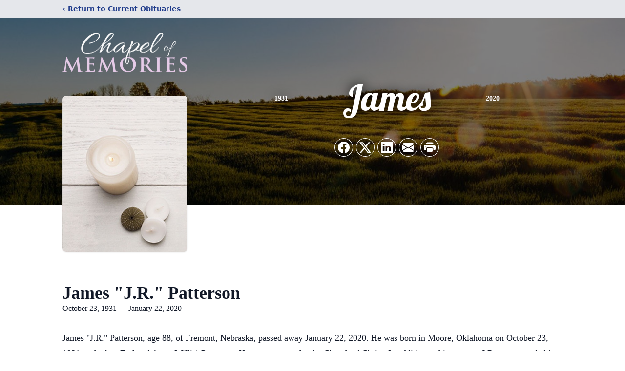

--- FILE ---
content_type: text/html; charset=utf-8
request_url: https://www.google.com/recaptcha/enterprise/anchor?ar=1&k=6LfUZZInAAAAABq5s8gXwrYvjKET1j_s7m3kypU9&co=aHR0cHM6Ly93d3cuY2hhcGVsb2ZtZW1vcmllcy5jb206NDQz&hl=en&type=image&v=PoyoqOPhxBO7pBk68S4YbpHZ&theme=light&size=invisible&badge=bottomright&anchor-ms=20000&execute-ms=30000&cb=dkrmjro5e8a8
body_size: 48836
content:
<!DOCTYPE HTML><html dir="ltr" lang="en"><head><meta http-equiv="Content-Type" content="text/html; charset=UTF-8">
<meta http-equiv="X-UA-Compatible" content="IE=edge">
<title>reCAPTCHA</title>
<style type="text/css">
/* cyrillic-ext */
@font-face {
  font-family: 'Roboto';
  font-style: normal;
  font-weight: 400;
  font-stretch: 100%;
  src: url(//fonts.gstatic.com/s/roboto/v48/KFO7CnqEu92Fr1ME7kSn66aGLdTylUAMa3GUBHMdazTgWw.woff2) format('woff2');
  unicode-range: U+0460-052F, U+1C80-1C8A, U+20B4, U+2DE0-2DFF, U+A640-A69F, U+FE2E-FE2F;
}
/* cyrillic */
@font-face {
  font-family: 'Roboto';
  font-style: normal;
  font-weight: 400;
  font-stretch: 100%;
  src: url(//fonts.gstatic.com/s/roboto/v48/KFO7CnqEu92Fr1ME7kSn66aGLdTylUAMa3iUBHMdazTgWw.woff2) format('woff2');
  unicode-range: U+0301, U+0400-045F, U+0490-0491, U+04B0-04B1, U+2116;
}
/* greek-ext */
@font-face {
  font-family: 'Roboto';
  font-style: normal;
  font-weight: 400;
  font-stretch: 100%;
  src: url(//fonts.gstatic.com/s/roboto/v48/KFO7CnqEu92Fr1ME7kSn66aGLdTylUAMa3CUBHMdazTgWw.woff2) format('woff2');
  unicode-range: U+1F00-1FFF;
}
/* greek */
@font-face {
  font-family: 'Roboto';
  font-style: normal;
  font-weight: 400;
  font-stretch: 100%;
  src: url(//fonts.gstatic.com/s/roboto/v48/KFO7CnqEu92Fr1ME7kSn66aGLdTylUAMa3-UBHMdazTgWw.woff2) format('woff2');
  unicode-range: U+0370-0377, U+037A-037F, U+0384-038A, U+038C, U+038E-03A1, U+03A3-03FF;
}
/* math */
@font-face {
  font-family: 'Roboto';
  font-style: normal;
  font-weight: 400;
  font-stretch: 100%;
  src: url(//fonts.gstatic.com/s/roboto/v48/KFO7CnqEu92Fr1ME7kSn66aGLdTylUAMawCUBHMdazTgWw.woff2) format('woff2');
  unicode-range: U+0302-0303, U+0305, U+0307-0308, U+0310, U+0312, U+0315, U+031A, U+0326-0327, U+032C, U+032F-0330, U+0332-0333, U+0338, U+033A, U+0346, U+034D, U+0391-03A1, U+03A3-03A9, U+03B1-03C9, U+03D1, U+03D5-03D6, U+03F0-03F1, U+03F4-03F5, U+2016-2017, U+2034-2038, U+203C, U+2040, U+2043, U+2047, U+2050, U+2057, U+205F, U+2070-2071, U+2074-208E, U+2090-209C, U+20D0-20DC, U+20E1, U+20E5-20EF, U+2100-2112, U+2114-2115, U+2117-2121, U+2123-214F, U+2190, U+2192, U+2194-21AE, U+21B0-21E5, U+21F1-21F2, U+21F4-2211, U+2213-2214, U+2216-22FF, U+2308-230B, U+2310, U+2319, U+231C-2321, U+2336-237A, U+237C, U+2395, U+239B-23B7, U+23D0, U+23DC-23E1, U+2474-2475, U+25AF, U+25B3, U+25B7, U+25BD, U+25C1, U+25CA, U+25CC, U+25FB, U+266D-266F, U+27C0-27FF, U+2900-2AFF, U+2B0E-2B11, U+2B30-2B4C, U+2BFE, U+3030, U+FF5B, U+FF5D, U+1D400-1D7FF, U+1EE00-1EEFF;
}
/* symbols */
@font-face {
  font-family: 'Roboto';
  font-style: normal;
  font-weight: 400;
  font-stretch: 100%;
  src: url(//fonts.gstatic.com/s/roboto/v48/KFO7CnqEu92Fr1ME7kSn66aGLdTylUAMaxKUBHMdazTgWw.woff2) format('woff2');
  unicode-range: U+0001-000C, U+000E-001F, U+007F-009F, U+20DD-20E0, U+20E2-20E4, U+2150-218F, U+2190, U+2192, U+2194-2199, U+21AF, U+21E6-21F0, U+21F3, U+2218-2219, U+2299, U+22C4-22C6, U+2300-243F, U+2440-244A, U+2460-24FF, U+25A0-27BF, U+2800-28FF, U+2921-2922, U+2981, U+29BF, U+29EB, U+2B00-2BFF, U+4DC0-4DFF, U+FFF9-FFFB, U+10140-1018E, U+10190-1019C, U+101A0, U+101D0-101FD, U+102E0-102FB, U+10E60-10E7E, U+1D2C0-1D2D3, U+1D2E0-1D37F, U+1F000-1F0FF, U+1F100-1F1AD, U+1F1E6-1F1FF, U+1F30D-1F30F, U+1F315, U+1F31C, U+1F31E, U+1F320-1F32C, U+1F336, U+1F378, U+1F37D, U+1F382, U+1F393-1F39F, U+1F3A7-1F3A8, U+1F3AC-1F3AF, U+1F3C2, U+1F3C4-1F3C6, U+1F3CA-1F3CE, U+1F3D4-1F3E0, U+1F3ED, U+1F3F1-1F3F3, U+1F3F5-1F3F7, U+1F408, U+1F415, U+1F41F, U+1F426, U+1F43F, U+1F441-1F442, U+1F444, U+1F446-1F449, U+1F44C-1F44E, U+1F453, U+1F46A, U+1F47D, U+1F4A3, U+1F4B0, U+1F4B3, U+1F4B9, U+1F4BB, U+1F4BF, U+1F4C8-1F4CB, U+1F4D6, U+1F4DA, U+1F4DF, U+1F4E3-1F4E6, U+1F4EA-1F4ED, U+1F4F7, U+1F4F9-1F4FB, U+1F4FD-1F4FE, U+1F503, U+1F507-1F50B, U+1F50D, U+1F512-1F513, U+1F53E-1F54A, U+1F54F-1F5FA, U+1F610, U+1F650-1F67F, U+1F687, U+1F68D, U+1F691, U+1F694, U+1F698, U+1F6AD, U+1F6B2, U+1F6B9-1F6BA, U+1F6BC, U+1F6C6-1F6CF, U+1F6D3-1F6D7, U+1F6E0-1F6EA, U+1F6F0-1F6F3, U+1F6F7-1F6FC, U+1F700-1F7FF, U+1F800-1F80B, U+1F810-1F847, U+1F850-1F859, U+1F860-1F887, U+1F890-1F8AD, U+1F8B0-1F8BB, U+1F8C0-1F8C1, U+1F900-1F90B, U+1F93B, U+1F946, U+1F984, U+1F996, U+1F9E9, U+1FA00-1FA6F, U+1FA70-1FA7C, U+1FA80-1FA89, U+1FA8F-1FAC6, U+1FACE-1FADC, U+1FADF-1FAE9, U+1FAF0-1FAF8, U+1FB00-1FBFF;
}
/* vietnamese */
@font-face {
  font-family: 'Roboto';
  font-style: normal;
  font-weight: 400;
  font-stretch: 100%;
  src: url(//fonts.gstatic.com/s/roboto/v48/KFO7CnqEu92Fr1ME7kSn66aGLdTylUAMa3OUBHMdazTgWw.woff2) format('woff2');
  unicode-range: U+0102-0103, U+0110-0111, U+0128-0129, U+0168-0169, U+01A0-01A1, U+01AF-01B0, U+0300-0301, U+0303-0304, U+0308-0309, U+0323, U+0329, U+1EA0-1EF9, U+20AB;
}
/* latin-ext */
@font-face {
  font-family: 'Roboto';
  font-style: normal;
  font-weight: 400;
  font-stretch: 100%;
  src: url(//fonts.gstatic.com/s/roboto/v48/KFO7CnqEu92Fr1ME7kSn66aGLdTylUAMa3KUBHMdazTgWw.woff2) format('woff2');
  unicode-range: U+0100-02BA, U+02BD-02C5, U+02C7-02CC, U+02CE-02D7, U+02DD-02FF, U+0304, U+0308, U+0329, U+1D00-1DBF, U+1E00-1E9F, U+1EF2-1EFF, U+2020, U+20A0-20AB, U+20AD-20C0, U+2113, U+2C60-2C7F, U+A720-A7FF;
}
/* latin */
@font-face {
  font-family: 'Roboto';
  font-style: normal;
  font-weight: 400;
  font-stretch: 100%;
  src: url(//fonts.gstatic.com/s/roboto/v48/KFO7CnqEu92Fr1ME7kSn66aGLdTylUAMa3yUBHMdazQ.woff2) format('woff2');
  unicode-range: U+0000-00FF, U+0131, U+0152-0153, U+02BB-02BC, U+02C6, U+02DA, U+02DC, U+0304, U+0308, U+0329, U+2000-206F, U+20AC, U+2122, U+2191, U+2193, U+2212, U+2215, U+FEFF, U+FFFD;
}
/* cyrillic-ext */
@font-face {
  font-family: 'Roboto';
  font-style: normal;
  font-weight: 500;
  font-stretch: 100%;
  src: url(//fonts.gstatic.com/s/roboto/v48/KFO7CnqEu92Fr1ME7kSn66aGLdTylUAMa3GUBHMdazTgWw.woff2) format('woff2');
  unicode-range: U+0460-052F, U+1C80-1C8A, U+20B4, U+2DE0-2DFF, U+A640-A69F, U+FE2E-FE2F;
}
/* cyrillic */
@font-face {
  font-family: 'Roboto';
  font-style: normal;
  font-weight: 500;
  font-stretch: 100%;
  src: url(//fonts.gstatic.com/s/roboto/v48/KFO7CnqEu92Fr1ME7kSn66aGLdTylUAMa3iUBHMdazTgWw.woff2) format('woff2');
  unicode-range: U+0301, U+0400-045F, U+0490-0491, U+04B0-04B1, U+2116;
}
/* greek-ext */
@font-face {
  font-family: 'Roboto';
  font-style: normal;
  font-weight: 500;
  font-stretch: 100%;
  src: url(//fonts.gstatic.com/s/roboto/v48/KFO7CnqEu92Fr1ME7kSn66aGLdTylUAMa3CUBHMdazTgWw.woff2) format('woff2');
  unicode-range: U+1F00-1FFF;
}
/* greek */
@font-face {
  font-family: 'Roboto';
  font-style: normal;
  font-weight: 500;
  font-stretch: 100%;
  src: url(//fonts.gstatic.com/s/roboto/v48/KFO7CnqEu92Fr1ME7kSn66aGLdTylUAMa3-UBHMdazTgWw.woff2) format('woff2');
  unicode-range: U+0370-0377, U+037A-037F, U+0384-038A, U+038C, U+038E-03A1, U+03A3-03FF;
}
/* math */
@font-face {
  font-family: 'Roboto';
  font-style: normal;
  font-weight: 500;
  font-stretch: 100%;
  src: url(//fonts.gstatic.com/s/roboto/v48/KFO7CnqEu92Fr1ME7kSn66aGLdTylUAMawCUBHMdazTgWw.woff2) format('woff2');
  unicode-range: U+0302-0303, U+0305, U+0307-0308, U+0310, U+0312, U+0315, U+031A, U+0326-0327, U+032C, U+032F-0330, U+0332-0333, U+0338, U+033A, U+0346, U+034D, U+0391-03A1, U+03A3-03A9, U+03B1-03C9, U+03D1, U+03D5-03D6, U+03F0-03F1, U+03F4-03F5, U+2016-2017, U+2034-2038, U+203C, U+2040, U+2043, U+2047, U+2050, U+2057, U+205F, U+2070-2071, U+2074-208E, U+2090-209C, U+20D0-20DC, U+20E1, U+20E5-20EF, U+2100-2112, U+2114-2115, U+2117-2121, U+2123-214F, U+2190, U+2192, U+2194-21AE, U+21B0-21E5, U+21F1-21F2, U+21F4-2211, U+2213-2214, U+2216-22FF, U+2308-230B, U+2310, U+2319, U+231C-2321, U+2336-237A, U+237C, U+2395, U+239B-23B7, U+23D0, U+23DC-23E1, U+2474-2475, U+25AF, U+25B3, U+25B7, U+25BD, U+25C1, U+25CA, U+25CC, U+25FB, U+266D-266F, U+27C0-27FF, U+2900-2AFF, U+2B0E-2B11, U+2B30-2B4C, U+2BFE, U+3030, U+FF5B, U+FF5D, U+1D400-1D7FF, U+1EE00-1EEFF;
}
/* symbols */
@font-face {
  font-family: 'Roboto';
  font-style: normal;
  font-weight: 500;
  font-stretch: 100%;
  src: url(//fonts.gstatic.com/s/roboto/v48/KFO7CnqEu92Fr1ME7kSn66aGLdTylUAMaxKUBHMdazTgWw.woff2) format('woff2');
  unicode-range: U+0001-000C, U+000E-001F, U+007F-009F, U+20DD-20E0, U+20E2-20E4, U+2150-218F, U+2190, U+2192, U+2194-2199, U+21AF, U+21E6-21F0, U+21F3, U+2218-2219, U+2299, U+22C4-22C6, U+2300-243F, U+2440-244A, U+2460-24FF, U+25A0-27BF, U+2800-28FF, U+2921-2922, U+2981, U+29BF, U+29EB, U+2B00-2BFF, U+4DC0-4DFF, U+FFF9-FFFB, U+10140-1018E, U+10190-1019C, U+101A0, U+101D0-101FD, U+102E0-102FB, U+10E60-10E7E, U+1D2C0-1D2D3, U+1D2E0-1D37F, U+1F000-1F0FF, U+1F100-1F1AD, U+1F1E6-1F1FF, U+1F30D-1F30F, U+1F315, U+1F31C, U+1F31E, U+1F320-1F32C, U+1F336, U+1F378, U+1F37D, U+1F382, U+1F393-1F39F, U+1F3A7-1F3A8, U+1F3AC-1F3AF, U+1F3C2, U+1F3C4-1F3C6, U+1F3CA-1F3CE, U+1F3D4-1F3E0, U+1F3ED, U+1F3F1-1F3F3, U+1F3F5-1F3F7, U+1F408, U+1F415, U+1F41F, U+1F426, U+1F43F, U+1F441-1F442, U+1F444, U+1F446-1F449, U+1F44C-1F44E, U+1F453, U+1F46A, U+1F47D, U+1F4A3, U+1F4B0, U+1F4B3, U+1F4B9, U+1F4BB, U+1F4BF, U+1F4C8-1F4CB, U+1F4D6, U+1F4DA, U+1F4DF, U+1F4E3-1F4E6, U+1F4EA-1F4ED, U+1F4F7, U+1F4F9-1F4FB, U+1F4FD-1F4FE, U+1F503, U+1F507-1F50B, U+1F50D, U+1F512-1F513, U+1F53E-1F54A, U+1F54F-1F5FA, U+1F610, U+1F650-1F67F, U+1F687, U+1F68D, U+1F691, U+1F694, U+1F698, U+1F6AD, U+1F6B2, U+1F6B9-1F6BA, U+1F6BC, U+1F6C6-1F6CF, U+1F6D3-1F6D7, U+1F6E0-1F6EA, U+1F6F0-1F6F3, U+1F6F7-1F6FC, U+1F700-1F7FF, U+1F800-1F80B, U+1F810-1F847, U+1F850-1F859, U+1F860-1F887, U+1F890-1F8AD, U+1F8B0-1F8BB, U+1F8C0-1F8C1, U+1F900-1F90B, U+1F93B, U+1F946, U+1F984, U+1F996, U+1F9E9, U+1FA00-1FA6F, U+1FA70-1FA7C, U+1FA80-1FA89, U+1FA8F-1FAC6, U+1FACE-1FADC, U+1FADF-1FAE9, U+1FAF0-1FAF8, U+1FB00-1FBFF;
}
/* vietnamese */
@font-face {
  font-family: 'Roboto';
  font-style: normal;
  font-weight: 500;
  font-stretch: 100%;
  src: url(//fonts.gstatic.com/s/roboto/v48/KFO7CnqEu92Fr1ME7kSn66aGLdTylUAMa3OUBHMdazTgWw.woff2) format('woff2');
  unicode-range: U+0102-0103, U+0110-0111, U+0128-0129, U+0168-0169, U+01A0-01A1, U+01AF-01B0, U+0300-0301, U+0303-0304, U+0308-0309, U+0323, U+0329, U+1EA0-1EF9, U+20AB;
}
/* latin-ext */
@font-face {
  font-family: 'Roboto';
  font-style: normal;
  font-weight: 500;
  font-stretch: 100%;
  src: url(//fonts.gstatic.com/s/roboto/v48/KFO7CnqEu92Fr1ME7kSn66aGLdTylUAMa3KUBHMdazTgWw.woff2) format('woff2');
  unicode-range: U+0100-02BA, U+02BD-02C5, U+02C7-02CC, U+02CE-02D7, U+02DD-02FF, U+0304, U+0308, U+0329, U+1D00-1DBF, U+1E00-1E9F, U+1EF2-1EFF, U+2020, U+20A0-20AB, U+20AD-20C0, U+2113, U+2C60-2C7F, U+A720-A7FF;
}
/* latin */
@font-face {
  font-family: 'Roboto';
  font-style: normal;
  font-weight: 500;
  font-stretch: 100%;
  src: url(//fonts.gstatic.com/s/roboto/v48/KFO7CnqEu92Fr1ME7kSn66aGLdTylUAMa3yUBHMdazQ.woff2) format('woff2');
  unicode-range: U+0000-00FF, U+0131, U+0152-0153, U+02BB-02BC, U+02C6, U+02DA, U+02DC, U+0304, U+0308, U+0329, U+2000-206F, U+20AC, U+2122, U+2191, U+2193, U+2212, U+2215, U+FEFF, U+FFFD;
}
/* cyrillic-ext */
@font-face {
  font-family: 'Roboto';
  font-style: normal;
  font-weight: 900;
  font-stretch: 100%;
  src: url(//fonts.gstatic.com/s/roboto/v48/KFO7CnqEu92Fr1ME7kSn66aGLdTylUAMa3GUBHMdazTgWw.woff2) format('woff2');
  unicode-range: U+0460-052F, U+1C80-1C8A, U+20B4, U+2DE0-2DFF, U+A640-A69F, U+FE2E-FE2F;
}
/* cyrillic */
@font-face {
  font-family: 'Roboto';
  font-style: normal;
  font-weight: 900;
  font-stretch: 100%;
  src: url(//fonts.gstatic.com/s/roboto/v48/KFO7CnqEu92Fr1ME7kSn66aGLdTylUAMa3iUBHMdazTgWw.woff2) format('woff2');
  unicode-range: U+0301, U+0400-045F, U+0490-0491, U+04B0-04B1, U+2116;
}
/* greek-ext */
@font-face {
  font-family: 'Roboto';
  font-style: normal;
  font-weight: 900;
  font-stretch: 100%;
  src: url(//fonts.gstatic.com/s/roboto/v48/KFO7CnqEu92Fr1ME7kSn66aGLdTylUAMa3CUBHMdazTgWw.woff2) format('woff2');
  unicode-range: U+1F00-1FFF;
}
/* greek */
@font-face {
  font-family: 'Roboto';
  font-style: normal;
  font-weight: 900;
  font-stretch: 100%;
  src: url(//fonts.gstatic.com/s/roboto/v48/KFO7CnqEu92Fr1ME7kSn66aGLdTylUAMa3-UBHMdazTgWw.woff2) format('woff2');
  unicode-range: U+0370-0377, U+037A-037F, U+0384-038A, U+038C, U+038E-03A1, U+03A3-03FF;
}
/* math */
@font-face {
  font-family: 'Roboto';
  font-style: normal;
  font-weight: 900;
  font-stretch: 100%;
  src: url(//fonts.gstatic.com/s/roboto/v48/KFO7CnqEu92Fr1ME7kSn66aGLdTylUAMawCUBHMdazTgWw.woff2) format('woff2');
  unicode-range: U+0302-0303, U+0305, U+0307-0308, U+0310, U+0312, U+0315, U+031A, U+0326-0327, U+032C, U+032F-0330, U+0332-0333, U+0338, U+033A, U+0346, U+034D, U+0391-03A1, U+03A3-03A9, U+03B1-03C9, U+03D1, U+03D5-03D6, U+03F0-03F1, U+03F4-03F5, U+2016-2017, U+2034-2038, U+203C, U+2040, U+2043, U+2047, U+2050, U+2057, U+205F, U+2070-2071, U+2074-208E, U+2090-209C, U+20D0-20DC, U+20E1, U+20E5-20EF, U+2100-2112, U+2114-2115, U+2117-2121, U+2123-214F, U+2190, U+2192, U+2194-21AE, U+21B0-21E5, U+21F1-21F2, U+21F4-2211, U+2213-2214, U+2216-22FF, U+2308-230B, U+2310, U+2319, U+231C-2321, U+2336-237A, U+237C, U+2395, U+239B-23B7, U+23D0, U+23DC-23E1, U+2474-2475, U+25AF, U+25B3, U+25B7, U+25BD, U+25C1, U+25CA, U+25CC, U+25FB, U+266D-266F, U+27C0-27FF, U+2900-2AFF, U+2B0E-2B11, U+2B30-2B4C, U+2BFE, U+3030, U+FF5B, U+FF5D, U+1D400-1D7FF, U+1EE00-1EEFF;
}
/* symbols */
@font-face {
  font-family: 'Roboto';
  font-style: normal;
  font-weight: 900;
  font-stretch: 100%;
  src: url(//fonts.gstatic.com/s/roboto/v48/KFO7CnqEu92Fr1ME7kSn66aGLdTylUAMaxKUBHMdazTgWw.woff2) format('woff2');
  unicode-range: U+0001-000C, U+000E-001F, U+007F-009F, U+20DD-20E0, U+20E2-20E4, U+2150-218F, U+2190, U+2192, U+2194-2199, U+21AF, U+21E6-21F0, U+21F3, U+2218-2219, U+2299, U+22C4-22C6, U+2300-243F, U+2440-244A, U+2460-24FF, U+25A0-27BF, U+2800-28FF, U+2921-2922, U+2981, U+29BF, U+29EB, U+2B00-2BFF, U+4DC0-4DFF, U+FFF9-FFFB, U+10140-1018E, U+10190-1019C, U+101A0, U+101D0-101FD, U+102E0-102FB, U+10E60-10E7E, U+1D2C0-1D2D3, U+1D2E0-1D37F, U+1F000-1F0FF, U+1F100-1F1AD, U+1F1E6-1F1FF, U+1F30D-1F30F, U+1F315, U+1F31C, U+1F31E, U+1F320-1F32C, U+1F336, U+1F378, U+1F37D, U+1F382, U+1F393-1F39F, U+1F3A7-1F3A8, U+1F3AC-1F3AF, U+1F3C2, U+1F3C4-1F3C6, U+1F3CA-1F3CE, U+1F3D4-1F3E0, U+1F3ED, U+1F3F1-1F3F3, U+1F3F5-1F3F7, U+1F408, U+1F415, U+1F41F, U+1F426, U+1F43F, U+1F441-1F442, U+1F444, U+1F446-1F449, U+1F44C-1F44E, U+1F453, U+1F46A, U+1F47D, U+1F4A3, U+1F4B0, U+1F4B3, U+1F4B9, U+1F4BB, U+1F4BF, U+1F4C8-1F4CB, U+1F4D6, U+1F4DA, U+1F4DF, U+1F4E3-1F4E6, U+1F4EA-1F4ED, U+1F4F7, U+1F4F9-1F4FB, U+1F4FD-1F4FE, U+1F503, U+1F507-1F50B, U+1F50D, U+1F512-1F513, U+1F53E-1F54A, U+1F54F-1F5FA, U+1F610, U+1F650-1F67F, U+1F687, U+1F68D, U+1F691, U+1F694, U+1F698, U+1F6AD, U+1F6B2, U+1F6B9-1F6BA, U+1F6BC, U+1F6C6-1F6CF, U+1F6D3-1F6D7, U+1F6E0-1F6EA, U+1F6F0-1F6F3, U+1F6F7-1F6FC, U+1F700-1F7FF, U+1F800-1F80B, U+1F810-1F847, U+1F850-1F859, U+1F860-1F887, U+1F890-1F8AD, U+1F8B0-1F8BB, U+1F8C0-1F8C1, U+1F900-1F90B, U+1F93B, U+1F946, U+1F984, U+1F996, U+1F9E9, U+1FA00-1FA6F, U+1FA70-1FA7C, U+1FA80-1FA89, U+1FA8F-1FAC6, U+1FACE-1FADC, U+1FADF-1FAE9, U+1FAF0-1FAF8, U+1FB00-1FBFF;
}
/* vietnamese */
@font-face {
  font-family: 'Roboto';
  font-style: normal;
  font-weight: 900;
  font-stretch: 100%;
  src: url(//fonts.gstatic.com/s/roboto/v48/KFO7CnqEu92Fr1ME7kSn66aGLdTylUAMa3OUBHMdazTgWw.woff2) format('woff2');
  unicode-range: U+0102-0103, U+0110-0111, U+0128-0129, U+0168-0169, U+01A0-01A1, U+01AF-01B0, U+0300-0301, U+0303-0304, U+0308-0309, U+0323, U+0329, U+1EA0-1EF9, U+20AB;
}
/* latin-ext */
@font-face {
  font-family: 'Roboto';
  font-style: normal;
  font-weight: 900;
  font-stretch: 100%;
  src: url(//fonts.gstatic.com/s/roboto/v48/KFO7CnqEu92Fr1ME7kSn66aGLdTylUAMa3KUBHMdazTgWw.woff2) format('woff2');
  unicode-range: U+0100-02BA, U+02BD-02C5, U+02C7-02CC, U+02CE-02D7, U+02DD-02FF, U+0304, U+0308, U+0329, U+1D00-1DBF, U+1E00-1E9F, U+1EF2-1EFF, U+2020, U+20A0-20AB, U+20AD-20C0, U+2113, U+2C60-2C7F, U+A720-A7FF;
}
/* latin */
@font-face {
  font-family: 'Roboto';
  font-style: normal;
  font-weight: 900;
  font-stretch: 100%;
  src: url(//fonts.gstatic.com/s/roboto/v48/KFO7CnqEu92Fr1ME7kSn66aGLdTylUAMa3yUBHMdazQ.woff2) format('woff2');
  unicode-range: U+0000-00FF, U+0131, U+0152-0153, U+02BB-02BC, U+02C6, U+02DA, U+02DC, U+0304, U+0308, U+0329, U+2000-206F, U+20AC, U+2122, U+2191, U+2193, U+2212, U+2215, U+FEFF, U+FFFD;
}

</style>
<link rel="stylesheet" type="text/css" href="https://www.gstatic.com/recaptcha/releases/PoyoqOPhxBO7pBk68S4YbpHZ/styles__ltr.css">
<script nonce="QOEKRJlQdT2-lTjayAs1xw" type="text/javascript">window['__recaptcha_api'] = 'https://www.google.com/recaptcha/enterprise/';</script>
<script type="text/javascript" src="https://www.gstatic.com/recaptcha/releases/PoyoqOPhxBO7pBk68S4YbpHZ/recaptcha__en.js" nonce="QOEKRJlQdT2-lTjayAs1xw">
      
    </script></head>
<body><div id="rc-anchor-alert" class="rc-anchor-alert"></div>
<input type="hidden" id="recaptcha-token" value="[base64]">
<script type="text/javascript" nonce="QOEKRJlQdT2-lTjayAs1xw">
      recaptcha.anchor.Main.init("[\x22ainput\x22,[\x22bgdata\x22,\x22\x22,\[base64]/[base64]/[base64]/KE4oMTI0LHYsdi5HKSxMWihsLHYpKTpOKDEyNCx2LGwpLFYpLHYpLFQpKSxGKDE3MSx2KX0scjc9ZnVuY3Rpb24obCl7cmV0dXJuIGx9LEM9ZnVuY3Rpb24obCxWLHYpe04odixsLFYpLFZbYWtdPTI3OTZ9LG49ZnVuY3Rpb24obCxWKXtWLlg9KChWLlg/[base64]/[base64]/[base64]/[base64]/[base64]/[base64]/[base64]/[base64]/[base64]/[base64]/[base64]\\u003d\x22,\[base64]\\u003d\\u003d\x22,\x22w5ZuMhVYLMKpDhTCsMObwqDDsFrCvxQGSn8IG8KYUMO2wp3DtThWSV3CqMOrGcOVQE5aIRt9w73CuVQDNU4Yw47Dj8O4w4dbwobDlWQQTxcRw73DnzsGwrHDhcOkw4wIw5U+MHDCkMOia8OGw4EiOMKiw6BGcSHDr8OtYcOteMOXYxnCvVfCngrDi0/CpMKqC8K8M8OBMV/DpTDDmzDDkcOOwpjCvsKDw7AWfcO9w757Jh/[base64]/H2MVXxBlwrTCqsOzwrRYTcOkwqIBw4kJw7HCgMOJCCdcLkDCn8O5w4/CkUzDoMO6UMK9LMOEQRLCnsK1f8OXJ8K/WQrDgS47eVPCrsOaO8Kpw63DgsK2E8OYw5QAw6Y2wqTDgzlvfw/Dq1XCqjJtOMOkecKCe8OOP8KBPsK+wrsSw6zDiybCsMOAXsOFwofCo23CgcOfw4IQcnMOw5k/[base64]/CxvCrsOlwqPDosKfw5ovEcKlwoNGa8KwKsOSfcO0w77Du8KXPWrCvjFoDVgqwrM/[base64]/CjcOhLsK5w782WsO0w4bDiGHCqE56ZX57E8OIXV3CjcKfw4RQXCzCrcKGK8OjHjh8wqd2bVc/HjA7wpZLf35hw5ULw6V2acOtw7ZZWcO4wr/CqGN5GsKfw7zCncORY8OCT8OfL3PDl8Kswo4cwppnwp5Ua8ORw7tcw6TCmMKaOsKJEl/Cl8OvwqLDj8K3RcO/K8Ogw4Q9wpYTZ0c3w4jClsO8w4TCqxzDiMONw5dUw6HDlErCrBZBEcOXwqPDihAAFWfCt3QMNcKmC8K1AcK/OXDDhxgPwo3ClcKjIn7Cl1wBYMODD8Kxwpo3EFDDvwtkwoHCoGtlw4TDrgw0e8KHZsOaFUbCscOTwojDiR/Dv2ttX8K2w6vDqcOFOwDClMK8CsO3w5UNVHbDpnMCw6DDj1YGwpRxwoN2wonCj8KVwp/CqwASwobDnzQJBcOOBCM9McOgMX1TwrdPw4cQFxnDrgLCs8Ogw5duw7bDksOVw45/wqt5w5lWwpfCnMO6V8OKNi1fSAnCtcKSwrcAw7rDscKewqcjciJAWm0QwpZXcMO2w5wsJMK/SjZWwqzDqMO8w4fDgnR5w6IjwqTCjzbDlB5/bsKCw5LDj8KlwpRsbSbCsAbCg8OGwrB9w7kjwq9Zw5g3wp0mIyzCljNDfhwGL8KxXXrDl8OZKEjCr04ONmlkw7YGwpHCpRkHwq5WQT3CsnZkw6vDhCNrw5bDjFPDoy0DLMOLwr3DpD8XwoHDrG1pw5JYN8K/dMK8ccK4LsKCIcK7eH5uw5N5w6jDkSkEFHo0wrnCs8KrHG1Ywq/Dg1IZw7MVw7zClwrCkyfDtw7DvcOLF8KHw5Nnw5Ehw7IAfMOywrfDoQ4EQsO/LWzCkkzCkcOlfQHCsSBNdh1lU8Klcx0vwpR3wrjDhloQwrjDt8OAwpvCtCUQVcKuwpLDsMKOwqxRwpBYF1ojMDjCogbCpCfDqSDDr8K/[base64]/CmcOMw4rCjC7DjCN+wqY4QMK1wqgjw4PCuMOBLDPCo8ONwo4JGjxUw4MrTitiw7tldcOpwpvDs8OiRWURLCzDr8Ksw63DkGbCm8OQdMKEDFnDnsKLJXfCmjFiNQ9ubcKwwp3DusKHwovDlgw3FMKvCHDCmUMfwqNVwpfCqsOIFDd6EsKFQMOfUy/[base64]/ChnMmwofCoMOifMK9wq7DiMOYITk+wp3CqEQiKsO8w4MTTsOuw5AYfV91KsKPccKKT2bDkFxswqNJw4rCpMKOwoobFsOYw4/[base64]/[base64]/[base64]/[base64]/T2hxVsKPw4Zbwpt2GWvDuSd5w6xWw6fCtMKQwqoACcOJw7nCj8OHK2bCucKmw4AKw4ptw4IaYsKhw4l0w5FfVQPCoTLDpcKUw7cJw5wkw6XCo8OwJ8OBdzzDpcO6OsKsJUzCuMKNIiPDslx/ST3DsFzDvlMnHMOCE8Kjw77DicKYTsOpwoY9w5ddR0UJw5Yaw7jDvMK2XsKBw6Fhw7YFP8KZwrPCu8OFwp83OcOWw49TwpXCjGLCqcOGw4LCh8O/wphNMMOffMKTwq/DqSrCh8Krw7AtMxE9eEjCtMO/S0Moc8KmcEHCrsOHw6LDmxg7w5PDrnzCrlfDh0RxNMOTw7TCkngqwrvCq3AfwpTCnmzDicKRMltmwqHCt8KHw7vDpnTCicOYCcOWfCAJKTlYe8OfwqXDjh59QwbDrcOxwqnDtsK8S8KEw75CQyLCtcO6TyoUw7bCmcK/w4Jpw5YXw5nCmsOfYkQRXcOLGsOhw73CksOOY8K+w6QMH8KywqzDvipHd8K5aMOEA8O0I8KYLyzCsMOQZFhNZDBgwoplOzRyIMKywqxPewlOw7INw4/Cvg7DiklOwotIWhjChcKxwqcSOsOVwpRywrvDhmrDoDRuewTCk8KsT8KhE3rDvgDDoxN2wqjCkllrLcKWwqRjVirDrsOIwpzCl8Osw43CtcOSd8OVFcO6c8OXaMOSwphxQsKAczoqwqHDvk/Cq8Knb8Ovw6cza8O4RcOHwqxaw6wxwrzCg8KQUg3DpDbCigQjwoLCr3jCl8OSQMOAwpcxYsK1KSx7w7YrZcOOLAMAa2tuwp/CncO9w6/DsUQMYMOBwrEWDxfCrlowB8OZVsKhw4xbwrNewrJywoLDt8K9MsObacKswoDDnU/Ci2QWwr3Du8KAIMOMUMOZTsOlVcKUJcKfSsOpEgVSVcOFIgFnPlozwrNCE8Ocw4vCm8OAwp/CkmjDhzDDlMKyEMObP31Uw5QgERYvGcKxw7MRQ8K8w5nCrMK+I1k4a8KhwrbCuG5cwoXChAzCpiwnw6dqGSs8w6HDt3NnXEzCtD5Dw6HCqzbCr00Vw75OO8OZw5vDgz7DicK3wo4jw6/CiG5Nw5MUBsOcI8K5QsK5AnjDgwZZVG05AMO4GQ0xw5PCvFzDgsK3w7LCusKaWjV9w5dgw498enAhwrTDnXLChsO5LRTCkjHCi0nCtsOFGRMFOXhZwqPCpcOsZcKjwqbDjcKadMO3IMOCGgbDrMOFFAXCo8OIKAduw6gSTigFwoRawpFbPcO/woobw63ClMOWwpc8EU3CimtuFFPDiWjDucKFw67DssOIasOGwoXDsVpvw7dSScKkw6t0PV3ClcKAHMKGwpMmwo98f3c1F8OTw5zDjMO3dcKiOMO5w6rCr14Cw7TCssO+FcKgKVLDsTcMwpDDm8K7wq7Ds8KGw6pkBsKkw4RGNsK+HANAwp/[base64]/Fx9Dwr5uwoJrwrVAw4hyJhnCpQLCscKBwoEBw4Faw4jCkWIxw5XCtQ/DrsK4w6vCuFzCuR3ChMODRCFmLMOKw4xUwrfCtcKhw4szwrhzw6ohWsKxwpDDtMKKHHXCjsO1wqsYw4rDixU3w7rDjcOkB2I5GznCrSJrTsOKSTLDoMKsw7/DggXCrcKLw77CtcKzw4EUSMOUNMOFP8ODwrTDo11mwpxDw7/CqWFjGcKEa8KSSjbColAKOcKew7jDo8O/FjEkJUDCt1XCjiXCtE4GJMKjHMO6XHLCnnvDvgTCl3zDlMK3VMOcwqLDocO6wqp1HDPDksOSLMODwo7CosKBZsKiRQ1EZ1HCrsKtEMOrJFEtw6sjw7bDqzNrw5TDssKqwq8Uw503SFQ3Hw5gwoFqwrHCjSo2ZcKZw7XCvDAnEwXDjA5/[base64]/[base64]/CjQgPTcKTw6VDwqzDgMOAw5rCjDUmD23Dp8ONwqoKw5TCpjZMc8O4HsKjw5tOw7EHQzPDqcO4w7TDrg5ewpvCunM2w4/DnWt7wqDDhxcKwoZLb2/CgFjDr8OCwqnCoMKHw6lfwp3CvMOeWXXDhsOUbcK9wo8mwrlww4XCgjkPwrAYw5TDlgFOw4bDksOcwohjXgDDmHBWw4jCpgPDvWfCvMOdMMK9dcKBwr/[base64]/DvMO9Yy/DvsK6Ew0YDsKNZsKiwoPDuCfDgMKrwrnDlMOhwpvDplxPMUsWwo44WRfDkMKdw4Mqw4glwo07wrTDq8KVDyAhw7tOw7jCsG7Dl8OcNMOhIcO7wrzCmMK5bV0iwqgQWXYkDMKSw7vCognDjsK2wr4jWcKIEhM/wovDgV/DojnDtU/CpcOEwrUzfsOPwqDDr8KQTsKxwqpAwqzCkDfDvsOAX8KpwpJ6wpceD2QPwpLClcOrXU5Fwoh+w4jComFEw7Q8NmEww6gmw4TDj8OeZlECXxLDncOAwqZLTMKjw5fDtcO4MMOgfMOpKsOrJG/[base64]/Cs8K0w6V3w4fCt8OCVSfCm8KWQVsFwqnCjsKZw6llwp0nw5PDiwZKwoLDmAJ3w6PCpsOoCsKRwpgYdcK9wrJ7w5Mww5zCjcONw4d0KsOuw6bCnsKxw4NywrvCmMK5w4PDlW7Csz0WDAHDhUFDXBpHLcOqYcOGw6o/woZ9w6DDuT4ow4c4wrvDqgbDvsKSwpXDkcOBFsO2w4B4wpVjdW5JEcK7w6QAw4nDvcO7wpvCpFbDkMOSPjoETMK4bDJgWgIWDBvCtBsRw6fCi0ILB8KoMcOLw5/Cn3nCv3d8wqcYU8OhKxZ3wrxQOEXDssKHw5Fxw5B3fEbDuVwgcsONw6dlGcOxGGfCnsKGwrHDgQrDnMOcwpl8w6VAR8OgTMKawo7CqMOuYDPCpcKSw63Cr8OCEATCo0vDtQFBwrB7woTDgsOic0fDiW7ChMO3AwPCvsO/wrJaFsONw54Cw5ElHUkRTcKMdlfDo8Kmwr92w5/[base64]/[base64]/w5YKw7l/w7nDtGLCiMKpwqlKwrzCowHCr8OfGD5EPVvDp8K6VG8/w7HDvwDCtMOSw7lkH3cMwo07AMKMSsO8w60jwpsUBMKkw7fCkMObGcKuwpNDNQfDs1ptGcOGeTrCnlAfwp/ClEAxw75RGcK/e2DCiSPDscOZSGfCgBQIw5hWW8KSVcKrNHouVE7Cm3DChMKzX3XDmUXDh0UGM8KEw5pBw73Cq8KTEyp9UDEhO8Olw7jDjsOlwqLDrlpOw7dCVVPCscKRLUTDgsKywq0LIcKiwofCqR4mAsKlM33DjQLCkMKwbzZ/w5dhTWvDrwkrwoTCs1jDnXtYw4JTw7jDqGUnUMO+GcKVw5Aywpo4w5U3w5/Dt8KuwrfCphLDtsOfY1DDmMOiG8KHaGbDiTMIwpMxcMKrw4jCpcOHw7BNwrhQwpg3QjPDqGHCvyQMw4/DmsOyasOielYxwosQwq7CqcKwwrXCn8Klw6PDgMKVwoBtw4EZADAwwpYHQcOyw6LDsiNcNiwsdMO5wrbDm8OtaUDDtGHDpwx/KcKAw5TDkcOCwrfCklgQwqjCoMOAU8OXwrMfCCHCscOKTgk+w53DtSPDlRxKwqFPWlNldTrDgCfCm8O/Wg/DksKHw4MJYsOIwrnChcOww4DCsMKGwrXClnfCr17DocOgX1/Cr8ONTRzDpsO1wr/CqWbDj8KQHjzCv8OPYcKGwqrCtwrDjjVgw7QEDW/CnMOaIMK/e8OtA8OSU8Kmwpo1WF7CsjXDg8KJRcKlw7fDjgTDiGgiw5LClMOSwoXCi8KMPCjDmsOlw60OMBDCp8KtYnxpVW3DssKLSxkyW8KTOsKyNsKHwqbCh8OQccOjW8OzwpQCeU/CucO3wr/Cq8Ofw5wwwpTDshJKJcKEYx7ClcKySSZOw4xWwrN3XsKIw5E9w60PwrDCjlvDj8KCX8Kzwot6wr94w4XCvSU2w4bDi13CmsKew5dzaS1MwqPDlHhvwqNwe8Ogw73Ctw5kw77DhsOGPMK2GzDClSLCq19fwp9wwqwVOMOcUkR8wqbDk8Ozwp/DrsOiwqrDssOFN8KCTMKZwrTCm8K/[base64]/[base64]/wo/DksOlIcKPC8O3PSLDhsOlb3Fmw4gvAcKqEsOIwpfChQ0/LXTDrTArw5NcwpEYXCceNcK7VcKvwqoHw6guw7hWXcK3wqp/w7NGX8KzIcKMwpVtw7DCg8O3NSR1BBfCvsOCwqDDhMOKwpPDhMKnwpRKCVHDiMOLUMONw4/[base64]/w7JNYGvCuMOOwpXCqsK1w4DDncOkLcKtbMOYw7LCsVvCjMKKwpNUwqLCplJ7w6bDkMOgNgMGwpjChC3DmALCmcONwozCoH0wwoxRwrnCo8OqAcKST8O7fWJPLQIxSsK2wqoBw4xcbG8kbsOHcCMCBULDpSEjCsOzFBN9HcKOAyjDglLCmiUew5thw5fClsOgw7ldwp/DrjwSMxZkwpDCm8Ouw4fCjnjDoxfDusOVwq9iw4TClB1LwqPDvV/[base64]/w7BXasOpQsOXwpElHSzClcOswrXCpSbCn8KXwonCv0rCqsONwp8zeARfChR1woDDrcO6OCvDulNATcOSw651w6U9w7lEDEjCmcOZBFHCjMKWd8ODw67DvStIw5fCuz1Hwplvwp3Dqw7Dm8OqwqVdC8KEwq/[base64]/CukpWwohKwqxJO19AWVXDtcOGwqJncjBxw4HCqBTDuyfDkzQ1N0dqEgsFwrRgw6HCjMO+wrvDi8KNWcOzw7shwocGw6IUw7bDtMKaw4/DsMKVbcK1DhxmVzEEDMODw7lewqBxwoEOw6PClAJxP3lQcsOYXMKvfA/[base64]/DvWtfCmByV8OuQcOpw6pOEkXCpiFCLcKwUj1Cw7Rdw5HDpcK/GsK+wqjDsMKaw7xkwrpyO8KeC0zDvcObV8OEw5vDmjXCusO6wqBjNcOwEGrCvcOKIUBYP8Otw77Ci13CnsOCXnZ/woLDvHfDqMOQwqLDpcOrZ1LDicKvwrXCkl7Ckmcvw7vDmcKSwqIHw7MawoTCoMKiwrPDqFjDhsKwwoDDkHYmwpNnw6V0w7bDusKHZcKjw7oCGcO/T8KcaRfCssKywqsGw5nCiBvCpHA+VDzDjR8XwrbDkRIcTwjDggzDvcOgG8KawqsKPy/[base64]/DlMKnw6tiw7fDusKzLi3DnBlrczIDQ8OPw6lRwrrDi3LDkcKlWcOyRcOwbXZ8wrBKcGZKXnxJwrcsw6fDtMKwCcOZwoDClWvDksKBNcOrw5Idw6UHw4sOXEFrQCfDhTBwXsKKwq5YeB/[base64]/DkUrDtWEJw4snUE7CrcO+w5XDmcOXwoBANMOLEMOzC8O9X8KQwog9w60SDsOSw6EOwoHDtHQNLsOaWsOHF8KyLB7CrsKtFUXCtcKpwovCoFnCpGgtXsOvwrTCkCIZejRwwr/Dq8OVwo4gw40xwrPCmGFrw6/CkMO9wrgiR1LDlMK+flZRMSPDgMKlw5FPw7VVTcOXcDnDnRELb8KkwqHDs1EhFnsmw5DClTt+woMBwobCv0zCh0NLHsOdCVTCp8O2woQpf3zDoBPCqBhywpPDhcKVecO5w4hWw6TCpMKURGwuCcKQwrTCjsKqMsOdMmTCjhQ4bsKOw5nCoT1Hw4MVwrkBBE/DpsOwYTnDjHR9ccOcw6IBMkvCr3fDjcK4w4TClCXCvsK1w511wqPDgihZBnEyFnFrw5Ebw4jChFrCtwLDrApEw7VjNE4rOyDDt8OfGsOSw64iIQcNZzvCmcKGaVxrYkIrbsO5C8KLIQpeXQDChsODXcK/HAV6RCxdWDAww6PDjBdVFMKzwobCgwLCrChYw6spwqwaHGYew4TCqVrCiRTDlMO+w5t+w6dLd8ORw412wqTCt8KuZ0/DusKrFcK8OMK8w6/Dh8O3w6bCqQLDhRAgDh/CiwF6OGbCusOew6UywpHCicKJwp7DmBEDwrcULkXDoSp8wqDDpTrCl3Z+wrrCtWbDmQnCnMKMw6MdXMObNMKfw7TDjsKSbm45w5/DsMO0DD4+TcOzTzvDrzoEw5HDphJSfsKcwq9TCQTDkHRww4jDjcOLwpAyw65EwrbDtcOPwqFQKUDCtgR7wqFrw5zCs8OKeMKxwrnDrsK1CRksw6kOIcKKOTzDvGxIUVLCjMKAUU/Dn8Kjw6TDqBMAwrvCvcOvwo4ewpvCksKTwoTCrcK5asOpTGRXYsOUwogzQGzDo8OrwpHCiWPDpsOTw4DCk8KKSWxzZRfClmDCocKEOT7Dg2PDkATDisKSw7JYwp9jw4fCo8KLwp3DhMKFU37CssKkwoNeJl0cw5g/FMO5asKQPsKhw5FJwpfDg8KewqB5fcO5wr/Dqwx8wrDDhcOsB8Opwog5K8OTYcOKXMOtUcOJwp3DrWrDucO/P8KnaAvDqTzDmFB1wpx5w5/CryzCqGvCqsKSUsOoXzTDpMO8ecKXUsOSFyfCnsOrwr7Dp1hIXsKlEcKnw7PDoxfDjcOYwo/[base64]/[base64]/wpJzbsOPdkrDksOzeEXCtMKYwo/[base64]/[base64]/[base64]/wprCiVJywo5YeBcJw5l/[base64]/ZxpVVcK3X8OgSsOJKsOVwpFcw5Vvw5QwacOPw61ZDMOUVk5BfsO4wpc1w4XCiAMtWxFNw6dVwpvCki5Kwr/Dt8O1SA0gXMKpG23DtTfDtMKTC8OKMXfCt1/CqsKTBcKDwoRJwobDv8KbKlXCqMO2e0hUwokrajnDtQbDugvDgV/CqUpaw68gwo5Xw4lkw5wdw57DtsOTbMK+ScKRwqLChsO4wpJcZMOXCDvCl8KFw6TCqMK4woM0FXTCmH7ClsOeMC8vw6bDncOMMy/CiHTDhyhTw6zCh8KoZxpoekEVwqgPw7zCjBYnw71+WMOcwo80w7sJw47CjyBnw4pFwqfDpmdFQcKjCsO5M3vDkkR3c8OkwrVXwpzCnnN/wplIwoAac8Kbw6pEwqvDk8KFwqU4Y2zCnX3CtsK1R3XCs8K5MmLCkMKdwpQdeXINeQVTw5syfMKGNDdBHF5dIsO1BcKEw6gFVT3CnTYQwosww49pw6jCgjHCpMOkQGtvL8KSLnEPE0nDumlNKsK3w6oxPMKLbk3CgQwsLlHCk8O4w4/[base64]/Cp8KLBlHCqsO1HRd+w67DtB48ZjTCtsOaw4YpwpQtTBNxRcKXwr7CiWfCncOEcMKVBcK9GcKnP0PCrsOBwqjDriA9wrHDhMKtwrfCuhd/[base64]/w7XCmTHDrFYxw6oDw4TDrwTCjsKnSMKSw5HDvcOhw61WPmJqw79LKsKpwozCjETClcKuw6c0wpXCjsKuw43CjStmw5/DkWZlPcOUKyhTwr/DscOPw4DDuRNTXcOMJMOnw4NwdsOhdHVIwql/ZsOdw7h/[base64]/DnXM+wq5/CcKDC8OLwogvwoIyw4LCp8O6D8Kuw511wojCiMO/[base64]/[base64]/DksKlw7DDlsKfHwVzIyVHM1Rswq5bw7rDtMOGwqjCnV3CosObVBsDw4hjcUEJw79wcRXDs2zCg3wXw4lkwqgSwrcqwpgqwrDCilRLacKtw4bDiQ1Zw7PCg0vDm8KzRcKaw5rCl8KKwpLDk8OGw7TDiRfCi1Ahw77CglV5HcO7wpx8wrHCoEzCksKqWcK2wpLDicO/[base64]/[base64]/DisOKVkfCmcKFwrfCiEtLNcKbw6dWwrfCpsK+RsKwFx/CrS3CugvDn0oNIMKncSDCmcKpwqhOwpIHb8KGwrbCnAzDscOtDGrCrTwaNMK+S8KyE07CpkLCmFDDh2luU8KxwpTDqD0KPCZMcjhKW3dOw6t9RibDmFPCscKJw6nCgHgeMXTDmzUaemvCpcOtw4kdasKECnwqw6MUVS1hwpjDjcO9wrLDuDAkwrMpRB8+w5ldw6/Cm2FgwoFjZsO/wrnCpMKRw4IHwqthFsOpwpDCo8K/G8O3wqPDl1/[base64]/wroewrk8wpVSw60ww5xIQcOXwqY5w7DCgcOTwqMGwqbDuHcmfcKDLMOEKsK1wpnDkEs8EsOAP8OfBUPCikPCqlvDuUIzckzCuG4uw7fDtQDCsWoAAsKIw7zDqcKYw6TCpkU4X8O+AWtHw6pGwqrDsC/CqsOzw7kxw6zCksOOa8O8FMKCFsKVUcOzwqIsJMOwKkhjYcKyw6TDvcO1woHDscODw7/CiMKHRFx+PRLCg8O5KDNsUlhnBi8BwovCtcKLHBnDqMO3D23CvHdTwolaw5fDs8Kiw556AsK8wrsLDUfDisKIwpYCJSHDnid7wqvClcKuw5nCn2nDv0PDrcKhw4gUw4otTwgTw43DoyzCrsOvw798wpPCk8OrSsOOwpJXwq5twrHDtm/Dt8OgGlzDisO+w6LDl8OoX8KIw6tOwpgBc2g9MA89QD7DjXZfw5A5w47DlMO7w5jDl8OGcMO2wrArN8K5A8Okw63CkkgOOBbCgUfDhWTDscKRw5bDnsOJwrxRw64XVTTDsQTCuHLCkjnDv8ODwp9dD8K4woFCVsKKEMOHX8OHw4PClsK+w493wopqw5/[base64]/DtBHCpMKhXArDs0/CikDDjDl4BsKHwp7Dox7CnGIVZyzDrBYdwpLDosOPD1Y4w6txwqIpw7zDg8OJw6sNwrQLw7DDkcKDOcKvAsKjLMOpwpnClcKpwqA0UMOxRj9Tw6zCg8K7RgJVBnxtR0tiw7vCiHAXHgBYc2LDnQPCiA7Ct1Iswq3DoSwRw4nCihXCjsOAw7gTfA8hQcKKDG/[base64]/fsOXDMOORjPCtsO0bXzDqXfCj8Kzf8O+B3wvZsOOw7xgWsOIeyHDqMObIcK5w6cNwrUVPiTDu8OEccOhfAHCmsKJw60Ew7UEw6XCgsOpw59Cb3prSsOyw4JEBcOtwqNKwoJRw4UQOMKcUCbCh8OkP8K1YsOQAhLCn8OXwpLCvMOWYG0dw6/CtgZwBDvClArDkQAHwrXDphPCg1UMS0DDiXc5wrXDsMOnw7fDgwE5w5LDhMOsw5/ChSMXC8KUwqRSwp02MMOEEQnCqcO7D8KMCF7CmcKmwpgOwolaIsKbwrbCjTcEw7DDhcOmBjXCrzwdw4dfw6XDpsKGw704wp/CtVUKw4Nkw6oQaFHCoMOII8OXEMORHcKUe8KIAGJDUQNAY2XCpsOEw77CtGVywpx9wpLDpMO1I8Kxw43CgyECwqNcSHvDmQ/DrSoVwq8JAz/DgSw5w7dnw7dLG8KsNXoSw40rfsO6HRU/w7pEw4nClWQ4w5V+w5w/w6rDrTB6DjV2GcKsUcOKF8KafXcjDMOmwrDCncOtw5l6N8KLMMKPw7DDlMOrDsOjw7PCjCN/WcODcks2Q8KKwrN1fFHDv8KrwrwPRGBVwqlrb8OfwpBFZMOwwr/[base64]/Dm8KUacOVw7DDgcK6w4V1wpp7w6HDksKZwqhEwr43w7XCiMOOY8OuScKQZG0/[base64]/CnD/[base64]/CiCMaPn/Dr3sMwqw0woHDssKsZ24gwo/[base64]/DqRbCp8K5w4lmw5E8w5Jqwp1QOcK2F1PDmcO/wqnCpMOdNMKcw57Cv24ULsO9cnfDkVpmV8OYC8Onw7ZcBHNIwqsKworCicK7Q3zDtsK8b8OXKsO9w7DChQFgX8KxwpRsLXLCsArCqT7DqcK4wp5rBHrDo8Kjw6/[base64]/[base64]/TcOcD3h5WR/DgX1Qwp3Djl5cCMKQw41mwr9Uw4gywo1fZkh+JsOwRMO+w6Ykwqpmw6zDpMK9FMK2wo5BLkkqY8KpwphXFSEpbBwZwpLDosOSEcKSYcOEEwLCrCPCusOiOsKBNU9Rw53Dt8O8b8Kjwoc/FcKuOkjClMOuw5zDm2fCqmtQwr7CkcKNw4EOWA5YDcKqCy/[base64]/DjMOEXFzDo2Y8bcK3wqnDhsOZQcKTM8KHwqnCgk/Dkg/DqQDClAvCk8OfbCcOw41qwrHDocK9LmvDj1fCqA93w4/CpcKLKMKxwqc/w6RVwoDCucOqUsOiJkfCnMOKw5zDuVzDumDDisOxw4tuJ8KfUn06F8KHLcK4U8KsN1J9F8KIwq80C3vCssKHB8OGw7cZwpc8bXBxw6d7wovDicKcIMKJw5o8w6LDvcK7wq3Ci18CesO1wrLDpVnDoMKaw7sdw5wuwrbCn8OUwq/CoxhCwrNpwpN1wpnCkSbDrCEZVnQGSsKvwqhUSsOww5zCj3rDgcOCw6J6YcOlVEPCmMKpHyUpTQQ3w7t6wp1FM0LDvMK0YU3DusOcKVsnw49UMMONw7nCtgTDmgjCsSDCsMKowq3CmsK4RsK8ZD7Dt3ZLwphLRMK5wrsSw68MEsOEWR/DsMKhQ8KGw7nDv8KFXEFFE8K8wqrDsFxUworCr2/CosOzIMO+RQ/CgDXDlDnCicOcOyHDsB4aw5NlI2IJI8OWwqE5G8K4w5DDo3TCm2vDo8O1w5vDuzcuw7DDrxpgbcOcwrLDoCzCgyNTw6/CvkYxwo/Cp8KHRcOiVMKpwoXCr2VhUQzDimR5wpRicR/CvVQTw6nCrsKbYSEdw5tBw7BWwokTw6geKsOTVsOlwoZ+wq8ibmrDglsNPsOFwojDqTZ2wqY2w7zDt8OAJ8O4IcOWG2owwrYCwpPCu8K9dsK5JEt7e8OIQ2bCvH3DmXHCtcKoRMOmw5NxG8OWw5LCqU0Qwq/CiMODacK5wrXDoQjDikZGwqA+w7wswr1rwq4Rw75rUMK6Y8Krw4DDi8K7CMK6PzXDpgguXcOpw7DCrsO+w713asOAAMOhwpHDp8OEQXJVwq3CmGHDs8OfLsOKw5LCoTLCn2tsa8OJQz9pEcOvw5Nsw6QjwqLCs8OAMAllw4rCmC7DqsKfUCZww5nCnT/CgcOzwoDDr1DCqTQ7SGnDjzN2KsK6wrjDiTnDsMOmOAzDqQBRD0xcbsKMa0/Cn8Olwr1GwoZ3w6Z3DsKGwp7CtMO2w7/Dkh/CgF0Hf8KYBMKRTk/Dj8OoOHsLNcKqRkZSExXDm8OqwrDDs1XCiMKSw4okw54fwrIKwpk8QnzDlMOCN8K8MMO6QMKIfMK6wrEGw71ffxEoY2lrw7fDo0/DkmR3wrrCrcOnMQYbK1HDu8KWHBVYK8KWBgDChMKvMRULwrBJwrLCnMOFTnvCgjPDl8OAwpzCgcKgMhzCglTCs1jCmMOkOgLDlQYePxfCqW4vw4jDvcOjZTjDjQcLw7zCp8KXw6vCtsKbaEpOeisNB8Kawo0jOcOoB0lxw6Yjw6HCizfDlsOSw5wsfk9kwqhsw4wVw4/DignCssO4w645wrQrw47Dtm9QGVvDmz/Dp3l6Nyg7UsKmwoVmcsOTwqTCvcK7D8OkwoPCq8OsMAtUQTHDrcOvwrI2QQLCol4UGjIfPcOeEX7CjsKsw7c+XTlYXQDDo8KiLMKjI8KLwpLDucOnGlbDuULDnyMDw4bDpsO4Y0bCkSYIZ0/[base64]/DrFbDm0vCvRHCpTTChxjCsS3DjsOgFsKoCkbDssOMYksXPERfeyXCtmMtFg5VdMKZw6HDnsONe8OeTMKTFcKjVCcRSXF7w6/Dg8OvIx1Vw5PDpVDCo8Ohw4DDr1/CkUA9w7Btwq4DC8K1wp7DhVw2wpHCjjvDjMOdMcOMw7h8HcKNUnVrLMK7wrlSwq3Du0zDvcOPw63CksKpwowfwprCllrCrMOiacKOw4rCjsOQwrfCrXXCu1JpaW/CtCgmw64Zw7/CvBPDg8Kdw5DCsisuaMOcw4zClsO3C8O1wqJEw4zDn8Odwq3DksO8woLCrcKda0N4T3gbwqxNd8Ojc8KYeQgBWDt1w7TDo8O8woEmwq7DvDkjwps4wpPDozTDjFI/w5PDpSnDncO/SjUCe0XCpMOuasK9wrRmU8KewqnDoi/DjMK4XMOaAiDDpDEowq3DoBnCiTAAVcKwwp7DoyLCgcO8PcKCUVYWG8OKwrk0QAbClj/[base64]/QgDDgsK/CSZGw5bCkDbCjMKLw4ZeYBnDvcOfPknCoMO9P1QvbMK2f8Ocw5hIXVrDl8Ozw7DCvwLCsMO7fsKqQcKNWcKvRQciDsKJwoTDl384woJSJnbDrBjDnzbCqMOoIRIaw4/DqcODwqnCvMOIwrY4wq4Tw6Acw6ZBwoIdwq/Dv8Kgw4NCwrBMQ2vCucKowp5cwo9Gw6cCHcOlEsO7w4jCtMOJw4saF1DDoMOew73Col/Dt8OYw7vDjsOrw50gT8OoZMKzccObR8Kpw6gRV8OWRDV1w7LDvzoyw6pVw7vDrTzDgsKVd8OJBBvDucKAw7zDqThWwrobFgEDw6o2WcKwEMOrw7BOGTlQwoNiOSDCr2NpcsOVcx42bMKRw4HCrBhtQsK/WMKlTcOgNBPDrU3Dv8O4wp/CnsKowonDkcOkb8KrwrEeQsKFw7Y7wrXCpw4PwrJEw5nDpwrDkBwBGMOuCsOmXQlSwooYSMK3E8OrWT5zBFLCuwXCjGjCsBHDmsOEbcO+wqvDiDUgwpMpSsKVNyXCocOUw5R/a0h0w50Yw4FiYcO0wpNKM27Dk2cnwoxwwqELV2A/w5fDpsKRBX3Ck3rClMOTd8OiN8KpHFVAVsKuwpHDo8Klwps1TcK4w4YSKSsNbDzDisKFwrVWwpk0NMK4wrAbB2d/KhvDvghwwo/[base64]/[base64]/Cvn1+XsKSw6M4wpdnCMKOw4PCksOLO8OpwrXDvTDDjjTChzPDlsKWAwANwr1ZVmU8wp7DuVEeGVrCq8KLC8KCPE/Do8ODWsOzTcKbdXfCoQjCpsOaeQgFbsOMTsOBwrfDsnnDsmgTwoTDhcOXe8O0w67CgV7DtMOKw6XDqcKFO8OwwqjDpERFw7MwPsKtw43Cm35gY1XDoDxWw5fCrsK7e8O3w7jDgsKICsKUw6VuTsONNsK/GcKfT3UiwrVGwrUxw5FOw4TDqFBBw6tJZVDDmVkXwr/Ch8O6Gxs3WVNPBxTDgMO2wpbDlhBuwrQmCUguB3Zgw647VUx1GkclV1fDjjgew6zDlyzDusKuw7XCsyFjDkArwqzDgXrCpsOFw69Cw6QewqXDkMKQwpt/fB/ClcKbwp8/wpc2wqHCm8Kgw6jDvDFHbzZRw5h7HS0mRjTCuMKpwrVLFnJUexR8w7jCuRfDsm3DmDPCvSLDrMK3WAkIw47CuAhaw7/CsMKfJx3DvsOkasKawp1vSsKSw6sVOgLCql7DrH3CjmYJwrY7w5clRsKJw4E2wp5DDgNFw6fCihPDmVYxwrM9JyjCmsKQXyMGwqpyV8O/ZMObwq7DqcK7aEVowrsewrgdE8OLw64SJMKjw6NabMKTwrV6f8OuwqQuAcOoK8ORGMKBN8ORdMOKFXbCoMO2w49pwrrDkhHCoU/[base64]/ScOYw7sDwoomKRfCrVg3w6hqElrDosOrwolHc8O2w5cZZRtTwp1Kw7gEZMOEWDvCn0UjacOKLzQyZMKLwro8w5PDgMKYewTDgg7DsSHCosKjH17Cn8Osw4vDtmfCncOTwq/CrB5Ww6bDm8OgER0/wqRtw61cXk7CpAFmHcOQw6V5wrPDn0hwwoVHJMOUCsK6w6XDksOAw6bDpGx9wqsKwofCo8O0wpLDgH/DnMO7SsKdwqPCvHB6JU0ZSi3CkcKmwrlJw5MHwoI4M8KmH8Kowo3DrhDClR9Qw4NWG0TDtMKKwq4dT0xyB8K1wq1LW8KCXRJTw6Y+w5tcBiLCn8OXw4LCt8O8aB1bw6fDhMKhwpPDuC7DjWrDui/CicOOw4B/[base64]/CncObSkxBA8K6wr7DtMKLwp7DgsOawqHCpMORwqrCh0EwZMK/wpxoY3kWwr/DqyLDiMKEw4/DtMOkFcO5wqLDr8OgwofClxE5w552KcKMwoxCwrYew73DosOwSRbDkA/DgHdGwoJUCMOpwo/Cv8KOW8Onwo7CoMK8w7USIw3Cn8Ohw4jCtsOvPHnDtnMuwpHDnjV/w57DkyDDpUBjRwdYcMOxY3tKWxHDqHjCs8Klwp7Dj8O9U2rCnkHCohsjUC3CqcOZw7RYwo9iwrFswrZ3bgTCjHvDtMOERcO5JcKvdxQ4woPCrFE1w4fCjFrCosOfa8OcaVrCrMOXw6/CjcK8w75fwpLDkcOcwrDDq0JbwrUrLlLDr8OKw7rCk8KbKFUKZXwswp0cPcK+w5IbfMOVwp7DqcKhwrTCncKJwoYVw4rDtcKjw68wwr0GwqvChg4OXMKqY0E3wqXDocOSw6xaw6hcw5zDiW4PX8KBO8OcFWx9DVdWO2gjf1TCsl3DkyrCp8Kuw712w4LDkMOzfH8/[base64]/ChcKFc8KFwovDklLCkMKYXcKNwppwGyPDi8KTPsK8wqsmwpZFwrZvMcK2UWhFw451w68NH8K8w4TCk14KYcODRyZdwoLDnsOEwoQ6w7k3w75twr/DqMKgbcOtHMOmw7BpwpnCi17Cv8OgDCJdbMOkM8KQalUFUUXDn8KYZsO+wrk3OcKOw7h7w4BJw79cW8Kqw7nCisO7wrhQHsKOesKvdwTDksO+wpbDgMKmw6LDvkgfW8K2wobCiy4sw7bDr8KSFsOkw7fDh8O/YkEUw43CtThSwr3CoMKxJ28SU8KgFDLDn8KDwo7DrB4HbsK6PCXDicKhY1oEXMOSOlljw6jDunwpw5kwD2/DhcOpwqPCpsOvwrvCpcOrNsKNwpHCscKRSMOzw47DrMKFwovDoFkXG8O/wo7DucKWw6RyTCNcRcKMw5rDsh0swrZ7wqLCrWlUwqDDnUfCn8Krw6DDssO9wrfCv8K4UMKVCMK4WMOYw5hTwoxUw6pSw5HCscOTw68IUMK1X0fClzvCtR/DnsOAwpLCp0TDo8OyTxstYgnDo2nDv8OXBsK9HCPCusKjDk8rQcOyfljCtsKsP8Obw6wcV2ITw4vDqcKEwpXDhygGwq/DucKTEMKfK8OjUCPDm2pnRHjCnmvCtVjDhHk\\u003d\x22],null,[\x22conf\x22,null,\x226LfUZZInAAAAABq5s8gXwrYvjKET1j_s7m3kypU9\x22,0,null,null,null,1,[21,125,63,73,95,87,41,43,42,83,102,105,109,121],[1017145,768],0,null,null,null,null,0,null,0,null,700,1,null,0,\[base64]/76lBhn6iwkZoQoZnOKMAhk\\u003d\x22,0,0,null,null,1,null,0,0,null,null,null,0],\x22https://www.chapelofmemories.com:443\x22,null,[3,1,1],null,null,null,1,3600,[\x22https://www.google.com/intl/en/policies/privacy/\x22,\x22https://www.google.com/intl/en/policies/terms/\x22],\x22kvCS+xCsYD8zYEQ07oK19cnCTtJZfqPR3+2R+q/+Pt0\\u003d\x22,1,0,null,1,1768903821837,0,0,[175,125,77],null,[138,77,123],\x22RC-WTw--LzxuBQk6g\x22,null,null,null,null,null,\x220dAFcWeA62IqriMjcUGRyWUiF2jOng5jyhdlCViKwnBXfogmugBJplZMUDApXmTnfms15MYEpj_dzMqJ5Q2yXp2wJ0RkMOFTFB8w\x22,1768986621811]");
    </script></body></html>